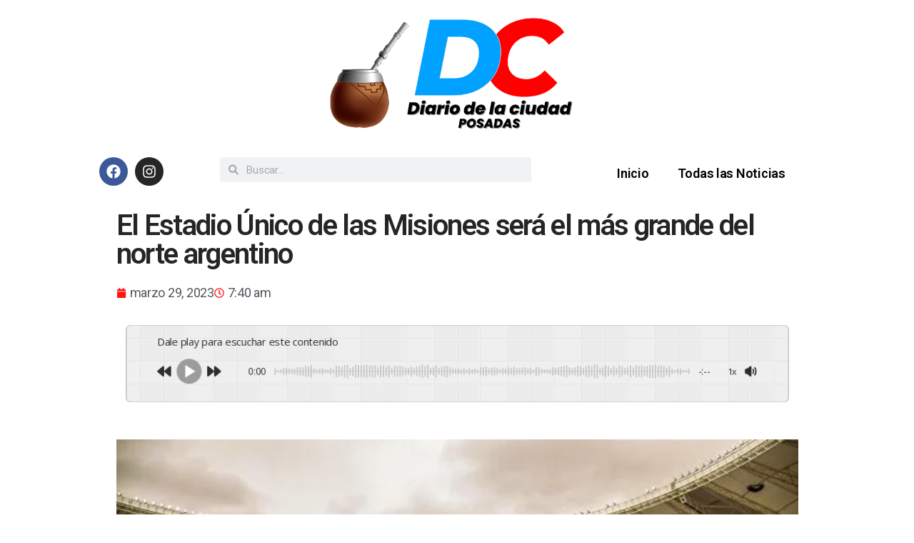

--- FILE ---
content_type: text/html; charset=UTF-8
request_url: https://diariodelaciudad.com.ar/el-estadio-unico-de-las-misiones-sera-el-mas-grande-del-norte-argentino/6296/uncategorized/
body_size: 25892
content:
<!DOCTYPE html>
<html lang="es" prefix="og: https://ogp.me/ns#">
<head>
	<meta charset="UTF-8">
	<meta name="viewport" content="width=device-width, initial-scale=1.0, viewport-fit=cover" />		
<!-- Open Graph Meta Tags generated by Blog2Social 872 - https://www.blog2social.com -->
<meta property="og:title" content="El Estadio Único de las Misiones será el más grande del norte argentino"/>
<meta property="og:description" content="El misionero es fan del fútbol, hay pasión por los equipos locales, del barrio o de la ciudad, así como de los grandes conjuntos de primera división. Esa pa"/>
<meta property="og:url" content="/el-estadio-unico-de-las-misiones-sera-el-mas-grande-del-norte-argentino/6296/uncategorized/"/>
<meta property="og:image" content="https://diariodelaciudad.com.ar/wp-content/uploads/2023/03/7Y6J4RDH6FFTTDCJ2P3TUKUP7Y-91.webp"/>
<meta property="og:image:width" content="649" />
<meta property="og:image:height" content="368" />
<meta property="og:type" content="article"/>
<meta property="og:article:published_time" content="2023-03-29 07:40:23"/>
<meta property="og:article:modified_time" content="2023-03-29 07:40:24"/>
<!-- Open Graph Meta Tags generated by Blog2Social 872 - https://www.blog2social.com -->

<!-- Twitter Card generated by Blog2Social 872 - https://www.blog2social.com -->
<meta name="twitter:card" content="summary">
<meta name="twitter:title" content="El Estadio Único de las Misiones será el más grande del norte argentino"/>
<meta name="twitter:description" content="El misionero es fan del fútbol, hay pasión por los equipos locales, del barrio o de la ciudad, así como de los grandes conjuntos de primera división. Esa pa"/>
<meta name="twitter:image" content="https://diariodelaciudad.com.ar/wp-content/uploads/2023/03/7Y6J4RDH6FFTTDCJ2P3TUKUP7Y-91.webp"/>
<!-- Twitter Card generated by Blog2Social 872 - https://www.blog2social.com -->
<meta name="author" content="Fernando Romero"/>

<!-- Optimización para motores de búsqueda de Rank Math -  https://rankmath.com/ -->
<title>El Estadio Único de las Misiones será el más grande del norte argentino | Diario de la Ciudad</title>
<meta name="description" content="El misionero es fan del fútbol, hay pasión por los equipos locales, del barrio o de la ciudad, así como de los grandes conjuntos de primera división. Esa"/>
<meta name="robots" content="follow, index, max-snippet:-1, max-video-preview:-1, max-image-preview:large"/>
<link rel="canonical" href="https://diariodelaciudad.com.ar/el-estadio-unico-de-las-misiones-sera-el-mas-grande-del-norte-argentino/6296/uncategorized/" />
<meta property="og:locale" content="es_ES" />
<meta property="og:type" content="article" />
<meta property="og:title" content="El Estadio Único de las Misiones será el más grande del norte argentino | Diario de la Ciudad" />
<meta property="og:description" content="El misionero es fan del fútbol, hay pasión por los equipos locales, del barrio o de la ciudad, así como de los grandes conjuntos de primera división. Esa" />
<meta property="og:url" content="https://diariodelaciudad.com.ar/el-estadio-unico-de-las-misiones-sera-el-mas-grande-del-norte-argentino/6296/uncategorized/" />
<meta property="og:site_name" content="Diario de la Ciudad" />
<meta property="article:section" content="Uncategorized" />
<meta property="og:updated_time" content="2023-03-29T07:40:24-03:00" />
<meta property="og:image" content="https://diariodelaciudad.com.ar/wp-content/uploads/2023/03/7Y6J4RDH6FFTTDCJ2P3TUKUP7Y-91.webp" />
<meta property="og:image:secure_url" content="https://diariodelaciudad.com.ar/wp-content/uploads/2023/03/7Y6J4RDH6FFTTDCJ2P3TUKUP7Y-91.webp" />
<meta property="og:image:width" content="649" />
<meta property="og:image:height" content="368" />
<meta property="og:image:alt" content="El Estadio Único de las Misiones será el más grande del norte argentino" />
<meta property="og:image:type" content="image/webp" />
<meta property="article:published_time" content="2023-03-29T07:40:23-03:00" />
<meta property="article:modified_time" content="2023-03-29T07:40:24-03:00" />
<meta name="twitter:card" content="summary_large_image" />
<meta name="twitter:title" content="El Estadio Único de las Misiones será el más grande del norte argentino | Diario de la Ciudad" />
<meta name="twitter:description" content="El misionero es fan del fútbol, hay pasión por los equipos locales, del barrio o de la ciudad, así como de los grandes conjuntos de primera división. Esa" />
<meta name="twitter:image" content="https://diariodelaciudad.com.ar/wp-content/uploads/2023/03/7Y6J4RDH6FFTTDCJ2P3TUKUP7Y-91.webp" />
<meta name="twitter:label1" content="Escrito por" />
<meta name="twitter:data1" content="Fernando Romero" />
<meta name="twitter:label2" content="Tiempo de lectura" />
<meta name="twitter:data2" content="4 minutos" />
<script type="application/ld+json" class="rank-math-schema">{"@context":"https://schema.org","@graph":[{"@type":"Organization","@id":"https://diariodelaciudad.com.ar/#organization","name":"diariodelaciudad.com.ar","url":"https://diariodelaciudad.com.ar","logo":{"@type":"ImageObject","@id":"https://diariodelaciudad.com.ar/#logo","url":"https://diariodelaciudad.com.ar/wp-content/uploads/2022/10/Diariodelaciudad.com_.ar-1.png","contentUrl":"https://diariodelaciudad.com.ar/wp-content/uploads/2022/10/Diariodelaciudad.com_.ar-1.png","caption":"diariodelaciudad.com.ar","inLanguage":"es","width":"1080","height":"1080"}},{"@type":"WebSite","@id":"https://diariodelaciudad.com.ar/#website","url":"https://diariodelaciudad.com.ar","name":"diariodelaciudad.com.ar","publisher":{"@id":"https://diariodelaciudad.com.ar/#organization"},"inLanguage":"es"},{"@type":"ImageObject","@id":"https://diariodelaciudad.com.ar/wp-content/uploads/2023/03/7Y6J4RDH6FFTTDCJ2P3TUKUP7Y-91.webp","url":"https://diariodelaciudad.com.ar/wp-content/uploads/2023/03/7Y6J4RDH6FFTTDCJ2P3TUKUP7Y-91.webp","width":"649","height":"368","inLanguage":"es"},{"@type":"WebPage","@id":"https://diariodelaciudad.com.ar/el-estadio-unico-de-las-misiones-sera-el-mas-grande-del-norte-argentino/6296/uncategorized/#webpage","url":"https://diariodelaciudad.com.ar/el-estadio-unico-de-las-misiones-sera-el-mas-grande-del-norte-argentino/6296/uncategorized/","name":"El Estadio \u00danico de las Misiones ser\u00e1 el m\u00e1s grande del norte argentino | Diario de la Ciudad","datePublished":"2023-03-29T07:40:23-03:00","dateModified":"2023-03-29T07:40:24-03:00","isPartOf":{"@id":"https://diariodelaciudad.com.ar/#website"},"primaryImageOfPage":{"@id":"https://diariodelaciudad.com.ar/wp-content/uploads/2023/03/7Y6J4RDH6FFTTDCJ2P3TUKUP7Y-91.webp"},"inLanguage":"es"},{"@type":"Person","@id":"https://diariodelaciudad.com.ar/author/workwetripmark-com-ar/","name":"Fernando Romero","url":"https://diariodelaciudad.com.ar/author/workwetripmark-com-ar/","image":{"@type":"ImageObject","@id":"https://secure.gravatar.com/avatar/2b0c10df143493029d0d8a6d5eca79b6aef04aca92a48f4ce027a9d8651a47c6?s=96&amp;d=mm&amp;r=g","url":"https://secure.gravatar.com/avatar/2b0c10df143493029d0d8a6d5eca79b6aef04aca92a48f4ce027a9d8651a47c6?s=96&amp;d=mm&amp;r=g","caption":"Fernando Romero","inLanguage":"es"},"sameAs":["https://diariodelaciudad.com.ar"],"worksFor":{"@id":"https://diariodelaciudad.com.ar/#organization"}},{"@type":"BlogPosting","headline":"El Estadio \u00danico de las Misiones ser\u00e1 el m\u00e1s grande del norte argentino | Diario de la Ciudad","datePublished":"2023-03-29T07:40:23-03:00","dateModified":"2023-03-29T07:40:24-03:00","articleSection":"Uncategorized","author":{"@id":"https://diariodelaciudad.com.ar/author/workwetripmark-com-ar/","name":"Fernando Romero"},"publisher":{"@id":"https://diariodelaciudad.com.ar/#organization"},"description":"El misionero es fan del f\u00fatbol, hay pasi\u00f3n por los equipos locales, del barrio o de la ciudad, as\u00ed como de los grandes conjuntos de primera divisi\u00f3n. Esa","name":"El Estadio \u00danico de las Misiones ser\u00e1 el m\u00e1s grande del norte argentino | Diario de la Ciudad","@id":"https://diariodelaciudad.com.ar/el-estadio-unico-de-las-misiones-sera-el-mas-grande-del-norte-argentino/6296/uncategorized/#richSnippet","isPartOf":{"@id":"https://diariodelaciudad.com.ar/el-estadio-unico-de-las-misiones-sera-el-mas-grande-del-norte-argentino/6296/uncategorized/#webpage"},"image":{"@id":"https://diariodelaciudad.com.ar/wp-content/uploads/2023/03/7Y6J4RDH6FFTTDCJ2P3TUKUP7Y-91.webp"},"inLanguage":"es","mainEntityOfPage":{"@id":"https://diariodelaciudad.com.ar/el-estadio-unico-de-las-misiones-sera-el-mas-grande-del-norte-argentino/6296/uncategorized/#webpage"}}]}</script>
<!-- /Plugin Rank Math WordPress SEO -->

<link rel='dns-prefetch' href='//www.googletagmanager.com' />
<link rel='dns-prefetch' href='//pagead2.googlesyndication.com' />
<link rel="alternate" type="application/rss+xml" title="Diario de la Ciudad &raquo; Feed" href="https://diariodelaciudad.com.ar/feed/" />
<link rel="alternate" type="application/rss+xml" title="Diario de la Ciudad &raquo; Feed de los comentarios" href="https://diariodelaciudad.com.ar/comments/feed/" />
<link rel="alternate" type="application/rss+xml" title="Diario de la Ciudad &raquo; Comentario El Estadio Único de las Misiones será el más grande del norte argentino del feed" href="https://diariodelaciudad.com.ar/el-estadio-unico-de-las-misiones-sera-el-mas-grande-del-norte-argentino/6296/uncategorized/feed/" />
<link rel="alternate" title="oEmbed (JSON)" type="application/json+oembed" href="https://diariodelaciudad.com.ar/wp-json/oembed/1.0/embed?url=https%3A%2F%2Fdiariodelaciudad.com.ar%2Fel-estadio-unico-de-las-misiones-sera-el-mas-grande-del-norte-argentino%2F6296%2Funcategorized%2F" />
<link rel="alternate" title="oEmbed (XML)" type="text/xml+oembed" href="https://diariodelaciudad.com.ar/wp-json/oembed/1.0/embed?url=https%3A%2F%2Fdiariodelaciudad.com.ar%2Fel-estadio-unico-de-las-misiones-sera-el-mas-grande-del-norte-argentino%2F6296%2Funcategorized%2F&#038;format=xml" />
<style id='wp-img-auto-sizes-contain-inline-css'>
img:is([sizes=auto i],[sizes^="auto," i]){contain-intrinsic-size:3000px 1500px}
/*# sourceURL=wp-img-auto-sizes-contain-inline-css */
</style>

<link rel='stylesheet' id='bdt-uikit-css' href='https://diariodelaciudad.com.ar/wp-content/plugins/bdthemes-element-pack/assets/css/bdt-uikit.css?ver=3.15.1' media='all' />
<link rel='stylesheet' id='ep-helper-css' href='https://diariodelaciudad.com.ar/wp-content/plugins/bdthemes-element-pack/assets/css/ep-helper.css?ver=6.11.3' media='all' />
<style id='wp-emoji-styles-inline-css'>

	img.wp-smiley, img.emoji {
		display: inline !important;
		border: none !important;
		box-shadow: none !important;
		height: 1em !important;
		width: 1em !important;
		margin: 0 0.07em !important;
		vertical-align: -0.1em !important;
		background: none !important;
		padding: 0 !important;
	}
/*# sourceURL=wp-emoji-styles-inline-css */
</style>
<link rel='stylesheet' id='wp-block-library-css' href='https://diariodelaciudad.com.ar/wp-includes/css/dist/block-library/style.min.css?ver=deb7fe92d4c6c25ac25dd2403526b013' media='all' />

<style id='classic-theme-styles-inline-css'>
/*! This file is auto-generated */
.wp-block-button__link{color:#fff;background-color:#32373c;border-radius:9999px;box-shadow:none;text-decoration:none;padding:calc(.667em + 2px) calc(1.333em + 2px);font-size:1.125em}.wp-block-file__button{background:#32373c;color:#fff;text-decoration:none}
/*# sourceURL=/wp-includes/css/classic-themes.min.css */
</style>
<link rel='stylesheet' id='nta-css-popup-css' href='https://diariodelaciudad.com.ar/wp-content/plugins/whatsapp-for-wordpress/assets/dist/css/style.css?ver=deb7fe92d4c6c25ac25dd2403526b013' media='all' />
<link rel='stylesheet' id='h5ap-public-css' href='https://diariodelaciudad.com.ar/wp-content/plugins/html5-audio-player/assets/css/style.css?ver=2.5.1' media='all' />
<link rel='stylesheet' id='twentytwenty-style-css' href='https://diariodelaciudad.com.ar/wp-content/themes/twentytwenty/style.css?ver=2.1' media='all' />
<style id='twentytwenty-style-inline-css'>
.color-accent,.color-accent-hover:hover,.color-accent-hover:focus,:root .has-accent-color,.has-drop-cap:not(:focus):first-letter,.wp-block-button.is-style-outline,a { color: #e22658; }blockquote,.border-color-accent,.border-color-accent-hover:hover,.border-color-accent-hover:focus { border-color: #e22658; }button,.button,.faux-button,.wp-block-button__link,.wp-block-file .wp-block-file__button,input[type="button"],input[type="reset"],input[type="submit"],.bg-accent,.bg-accent-hover:hover,.bg-accent-hover:focus,:root .has-accent-background-color,.comment-reply-link { background-color: #e22658; }.fill-children-accent,.fill-children-accent * { fill: #e22658; }:root .has-background-color,button,.button,.faux-button,.wp-block-button__link,.wp-block-file__button,input[type="button"],input[type="reset"],input[type="submit"],.wp-block-button,.comment-reply-link,.has-background.has-primary-background-color:not(.has-text-color),.has-background.has-primary-background-color *:not(.has-text-color),.has-background.has-accent-background-color:not(.has-text-color),.has-background.has-accent-background-color *:not(.has-text-color) { color: #ffffff; }:root .has-background-background-color { background-color: #ffffff; }body,.entry-title a,:root .has-primary-color { color: #000000; }:root .has-primary-background-color { background-color: #000000; }cite,figcaption,.wp-caption-text,.post-meta,.entry-content .wp-block-archives li,.entry-content .wp-block-categories li,.entry-content .wp-block-latest-posts li,.wp-block-latest-comments__comment-date,.wp-block-latest-posts__post-date,.wp-block-embed figcaption,.wp-block-image figcaption,.wp-block-pullquote cite,.comment-metadata,.comment-respond .comment-notes,.comment-respond .logged-in-as,.pagination .dots,.entry-content hr:not(.has-background),hr.styled-separator,:root .has-secondary-color { color: #6d6d6d; }:root .has-secondary-background-color { background-color: #6d6d6d; }pre,fieldset,input,textarea,table,table *,hr { border-color: #dbdbdb; }caption,code,code,kbd,samp,.wp-block-table.is-style-stripes tbody tr:nth-child(odd),:root .has-subtle-background-background-color { background-color: #dbdbdb; }.wp-block-table.is-style-stripes { border-bottom-color: #dbdbdb; }.wp-block-latest-posts.is-grid li { border-top-color: #dbdbdb; }:root .has-subtle-background-color { color: #dbdbdb; }body:not(.overlay-header) .primary-menu > li > a,body:not(.overlay-header) .primary-menu > li > .icon,.modal-menu a,.footer-menu a, .footer-widgets a,#site-footer .wp-block-button.is-style-outline,.wp-block-pullquote:before,.singular:not(.overlay-header) .entry-header a,.archive-header a,.header-footer-group .color-accent,.header-footer-group .color-accent-hover:hover { color: #cd2653; }.social-icons a,#site-footer button:not(.toggle),#site-footer .button,#site-footer .faux-button,#site-footer .wp-block-button__link,#site-footer .wp-block-file__button,#site-footer input[type="button"],#site-footer input[type="reset"],#site-footer input[type="submit"] { background-color: #cd2653; }.header-footer-group,body:not(.overlay-header) #site-header .toggle,.menu-modal .toggle { color: #000000; }body:not(.overlay-header) .primary-menu ul { background-color: #000000; }body:not(.overlay-header) .primary-menu > li > ul:after { border-bottom-color: #000000; }body:not(.overlay-header) .primary-menu ul ul:after { border-left-color: #000000; }.site-description,body:not(.overlay-header) .toggle-inner .toggle-text,.widget .post-date,.widget .rss-date,.widget_archive li,.widget_categories li,.widget cite,.widget_pages li,.widget_meta li,.widget_nav_menu li,.powered-by-wordpress,.to-the-top,.singular .entry-header .post-meta,.singular:not(.overlay-header) .entry-header .post-meta a { color: #6d6d6d; }.header-footer-group pre,.header-footer-group fieldset,.header-footer-group input,.header-footer-group textarea,.header-footer-group table,.header-footer-group table *,.footer-nav-widgets-wrapper,#site-footer,.menu-modal nav *,.footer-widgets-outer-wrapper,.footer-top { border-color: #dcd7ca; }.header-footer-group table caption,body:not(.overlay-header) .header-inner .toggle-wrapper::before { background-color: #dcd7ca; }
/*# sourceURL=twentytwenty-style-inline-css */
</style>
<link rel='stylesheet' id='twentytwenty-print-style-css' href='https://diariodelaciudad.com.ar/wp-content/themes/twentytwenty/print.css?ver=2.1' media='print' />
<link rel='stylesheet' id='elementor-frontend-css' href='https://diariodelaciudad.com.ar/wp-content/plugins/elementor/assets/css/frontend.min.css?ver=3.32.2' media='all' />
<link rel='stylesheet' id='widget-image-css' href='https://diariodelaciudad.com.ar/wp-content/plugins/elementor/assets/css/widget-image.min.css?ver=3.32.2' media='all' />
<link rel='stylesheet' id='widget-social-icons-css' href='https://diariodelaciudad.com.ar/wp-content/plugins/elementor/assets/css/widget-social-icons.min.css?ver=3.32.2' media='all' />
<link rel='stylesheet' id='e-apple-webkit-css' href='https://diariodelaciudad.com.ar/wp-content/plugins/elementor/assets/css/conditionals/apple-webkit.min.css?ver=3.32.2' media='all' />
<link rel='stylesheet' id='widget-search-form-css' href='https://diariodelaciudad.com.ar/wp-content/plugins/elementor-pro/assets/css/widget-search-form.min.css?ver=3.32.0' media='all' />
<link rel='stylesheet' id='widget-nav-menu-css' href='https://diariodelaciudad.com.ar/wp-content/plugins/elementor-pro/assets/css/widget-nav-menu.min.css?ver=3.32.0' media='all' />
<link rel='stylesheet' id='e-sticky-css' href='https://diariodelaciudad.com.ar/wp-content/plugins/elementor-pro/assets/css/modules/sticky.min.css?ver=3.32.0' media='all' />
<link rel='stylesheet' id='widget-heading-css' href='https://diariodelaciudad.com.ar/wp-content/plugins/elementor/assets/css/widget-heading.min.css?ver=3.32.2' media='all' />
<link rel='stylesheet' id='e-shapes-css' href='https://diariodelaciudad.com.ar/wp-content/plugins/elementor/assets/css/conditionals/shapes.min.css?ver=3.32.2' media='all' />
<link rel='stylesheet' id='widget-post-info-css' href='https://diariodelaciudad.com.ar/wp-content/plugins/elementor-pro/assets/css/widget-post-info.min.css?ver=3.32.0' media='all' />
<link rel='stylesheet' id='widget-icon-list-css' href='https://diariodelaciudad.com.ar/wp-content/plugins/elementor/assets/css/widget-icon-list.min.css?ver=3.32.2' media='all' />
<link rel='stylesheet' id='elementor-post-10-css' href='https://diariodelaciudad.com.ar/wp-content/uploads/elementor/css/post-10.css?ver=1768269742' media='all' />
<link rel='stylesheet' id='elementor-post-64-css' href='https://diariodelaciudad.com.ar/wp-content/uploads/elementor/css/post-64.css?ver=1768269743' media='all' />
<link rel='stylesheet' id='elementor-post-71-css' href='https://diariodelaciudad.com.ar/wp-content/uploads/elementor/css/post-71.css?ver=1768269743' media='all' />
<link rel='stylesheet' id='elementor-post-99-css' href='https://diariodelaciudad.com.ar/wp-content/uploads/elementor/css/post-99.css?ver=1768269743' media='all' />
<link rel='stylesheet' id='elementor-gf-roboto-css' href='https://fonts.googleapis.com/css?family=Roboto:100,100italic,200,200italic,300,300italic,400,400italic,500,500italic,600,600italic,700,700italic,800,800italic,900,900italic&#038;display=auto' media='all' />
<link rel='stylesheet' id='elementor-gf-robotoslab-css' href='https://fonts.googleapis.com/css?family=Roboto+Slab:100,100italic,200,200italic,300,300italic,400,400italic,500,500italic,600,600italic,700,700italic,800,800italic,900,900italic&#038;display=auto' media='all' />
<link rel='stylesheet' id='elementor-gf-poppins-css' href='https://fonts.googleapis.com/css?family=Poppins:100,100italic,200,200italic,300,300italic,400,400italic,500,500italic,600,600italic,700,700italic,800,800italic,900,900italic&#038;display=auto' media='all' />
<script src="https://diariodelaciudad.com.ar/wp-includes/js/jquery/jquery.min.js?ver=3.7.1" id="jquery-core-js"></script>
<script src="https://diariodelaciudad.com.ar/wp-includes/js/jquery/jquery-migrate.min.js?ver=3.4.1" id="jquery-migrate-js"></script>
<script src="https://diariodelaciudad.com.ar/wp-content/themes/twentytwenty/assets/js/index.js?ver=2.1" id="twentytwenty-js-js" async></script>

<!-- Fragmento de código de la etiqueta de Google (gtag.js) añadida por Site Kit -->
<!-- Fragmento de código de Google Analytics añadido por Site Kit -->
<script src="https://www.googletagmanager.com/gtag/js?id=G-TPBGDB60X6" id="google_gtagjs-js" async></script>
<script id="google_gtagjs-js-after">
window.dataLayer = window.dataLayer || [];function gtag(){dataLayer.push(arguments);}
gtag("set","linker",{"domains":["diariodelaciudad.com.ar"]});
gtag("js", new Date());
gtag("set", "developer_id.dZTNiMT", true);
gtag("config", "G-TPBGDB60X6");
//# sourceURL=google_gtagjs-js-after
</script>
<link rel="https://api.w.org/" href="https://diariodelaciudad.com.ar/wp-json/" /><link rel="alternate" title="JSON" type="application/json" href="https://diariodelaciudad.com.ar/wp-json/wp/v2/posts/6296" /><link rel="EditURI" type="application/rsd+xml" title="RSD" href="https://diariodelaciudad.com.ar/xmlrpc.php?rsd" />
<meta name="generator" content="Site Kit by Google 1.170.0" />        <style>
            .mejs-container:has(.plyr) {
                height: auto;
                background: transparent
            }

            .mejs-container:has(.plyr) .mejs-controls {
                display: none
            }

            .h5ap_all {
                --shadow-color: 197deg 32% 65%;
                border-radius: 6px;
                box-shadow: 0px 0px 9.6px hsl(var(--shadow-color)/.36), 0 1.7px 1.9px 0px hsl(var(--shadow-color)/.36), 0 4.3px 1.8px -1.7px hsl(var(--shadow-color)/.36), -0.1px 10.6px 11.9px -2.5px hsl(var(--shadow-color)/.36);
                margin: 16px auto;
            }

            .h5ap_single_button {
                height: 5050;
            }
        </style>
    		<style>
			span.h5ap_single_button {
				display: inline-flex;
				justify-content: center;
				align-items: center;
			}

			.h5ap_single_button span {
				line-height: 0;
			}

			span#h5ap_single_button span svg {
				cursor: pointer;
			}

			#skin_default .plyr__control,
			#skin_default .plyr__time {
				color: #4f5b5f			}

			#skin_default .plyr__control:hover {
				background: #1aafff;
				color: #f5f5f5			}

			#skin_default .plyr__controls {
				background: #f5f5f5			}

			#skin_default .plyr__controls__item input {
				color: #1aafff			}

			.plyr {
				--plyr-color-main: #4f5b5f			}

			/* Custom Css */
					</style>
	<script>document.documentElement.className = document.documentElement.className.replace( 'no-js', 'js' );</script>
	
<!-- Metaetiquetas de Google AdSense añadidas por Site Kit -->
<meta name="google-adsense-platform-account" content="ca-host-pub-2644536267352236">
<meta name="google-adsense-platform-domain" content="sitekit.withgoogle.com">
<!-- Acabar con las metaetiquetas de Google AdSense añadidas por Site Kit -->
<meta name="generator" content="Elementor 3.32.2; features: e_font_icon_svg, additional_custom_breakpoints; settings: css_print_method-external, google_font-enabled, font_display-auto">
			<style>
				.e-con.e-parent:nth-of-type(n+4):not(.e-lazyloaded):not(.e-no-lazyload),
				.e-con.e-parent:nth-of-type(n+4):not(.e-lazyloaded):not(.e-no-lazyload) * {
					background-image: none !important;
				}
				@media screen and (max-height: 1024px) {
					.e-con.e-parent:nth-of-type(n+3):not(.e-lazyloaded):not(.e-no-lazyload),
					.e-con.e-parent:nth-of-type(n+3):not(.e-lazyloaded):not(.e-no-lazyload) * {
						background-image: none !important;
					}
				}
				@media screen and (max-height: 640px) {
					.e-con.e-parent:nth-of-type(n+2):not(.e-lazyloaded):not(.e-no-lazyload),
					.e-con.e-parent:nth-of-type(n+2):not(.e-lazyloaded):not(.e-no-lazyload) * {
						background-image: none !important;
					}
				}
			</style>
			<style id="custom-background-css">
body.custom-background { background-color: #ffffff; }
</style>
	
<!-- Fragmento de código de Google Adsense añadido por Site Kit -->
<script async src="https://pagead2.googlesyndication.com/pagead/js/adsbygoogle.js?client=ca-pub-3166082414933608&amp;host=ca-host-pub-2644536267352236" crossorigin="anonymous"></script>

<!-- Final del fragmento de código de Google Adsense añadido por Site Kit -->
<style type="text/css">.heading{width:10sec;}</style><link rel="icon" href="https://diariodelaciudad.com.ar/wp-content/uploads/2022/10/cropped-Diariodelaciudad.com_.ar-1-32x32.png" sizes="32x32" />
<link rel="icon" href="https://diariodelaciudad.com.ar/wp-content/uploads/2022/10/cropped-Diariodelaciudad.com_.ar-1-192x192.png" sizes="192x192" />
<link rel="apple-touch-icon" href="https://diariodelaciudad.com.ar/wp-content/uploads/2022/10/cropped-Diariodelaciudad.com_.ar-1-180x180.png" />
<meta name="msapplication-TileImage" content="https://diariodelaciudad.com.ar/wp-content/uploads/2022/10/cropped-Diariodelaciudad.com_.ar-1-270x270.png" />
</head>
<body data-rsssl=1 class="wp-singular post-template-default single single-post postid-6296 single-format-standard custom-background wp-custom-logo wp-embed-responsive wp-theme-twentytwenty singular enable-search-modal has-post-thumbnail has-single-pagination showing-comments show-avatars footer-top-visible reduced-spacing elementor-default elementor-template-full-width elementor-kit-10 elementor-page-99">
<a class="skip-link screen-reader-text" href="#site-content">Saltar al contenido</a>		<header data-elementor-type="header" data-elementor-id="64" class="elementor elementor-64 elementor-location-header" data-elementor-post-type="elementor_library">
			<div class="elementor-element elementor-element-3525d99 e-flex e-con-boxed e-con e-parent" data-id="3525d99" data-element_type="container">
					<div class="e-con-inner">
		<div class="elementor-element elementor-element-37013f1 e-flex e-con-boxed e-con e-child" data-id="37013f1" data-element_type="container">
					<div class="e-con-inner">
				<div class="elementor-element elementor-element-b1b1286 elementor-widget elementor-widget-image" data-id="b1b1286" data-element_type="widget" data-widget_type="image.default">
				<div class="elementor-widget-container">
															<img width="750" height="300" src="https://diariodelaciudad.com.ar/wp-content/uploads/2022/10/Diario-de-la-ciudad-2.png" class="attachment-full size-full wp-image-5524" alt="" srcset="https://diariodelaciudad.com.ar/wp-content/uploads/2022/10/Diario-de-la-ciudad-2.png 750w, https://diariodelaciudad.com.ar/wp-content/uploads/2022/10/Diario-de-la-ciudad-2-300x120.png 300w" sizes="(max-width: 750px) 100vw, 750px" />															</div>
				</div>
					</div>
				</div>
					</div>
				</div>
		<div class="elementor-element elementor-element-748fb52 e-flex e-con-boxed e-con e-parent" data-id="748fb52" data-element_type="container" data-settings="{&quot;background_background&quot;:&quot;classic&quot;,&quot;sticky&quot;:&quot;top&quot;,&quot;sticky_on&quot;:[&quot;desktop&quot;,&quot;tablet&quot;,&quot;mobile&quot;],&quot;sticky_offset&quot;:0,&quot;sticky_effects_offset&quot;:0,&quot;sticky_anchor_link_offset&quot;:0}">
					<div class="e-con-inner">
		<div class="elementor-element elementor-element-c708098 e-con-full e-flex e-con e-child" data-id="c708098" data-element_type="container">
				<div class="elementor-element elementor-element-86c6986 elementor-shape-circle elementor-grid-0 e-grid-align-center elementor-widget elementor-widget-social-icons" data-id="86c6986" data-element_type="widget" data-widget_type="social-icons.default">
				<div class="elementor-widget-container">
							<div class="elementor-social-icons-wrapper elementor-grid" role="list">
							<span class="elementor-grid-item" role="listitem">
					<a class="elementor-icon elementor-social-icon elementor-social-icon-facebook elementor-repeater-item-44510f5" href="https://www.facebook.com/profile.php?id=100086931287217" target="_blank">
						<span class="elementor-screen-only">Facebook</span>
						<svg aria-hidden="true" class="e-font-icon-svg e-fab-facebook" viewBox="0 0 512 512" xmlns="http://www.w3.org/2000/svg"><path d="M504 256C504 119 393 8 256 8S8 119 8 256c0 123.78 90.69 226.38 209.25 245V327.69h-63V256h63v-54.64c0-62.15 37-96.48 93.67-96.48 27.14 0 55.52 4.84 55.52 4.84v61h-31.28c-30.8 0-40.41 19.12-40.41 38.73V256h68.78l-11 71.69h-57.78V501C413.31 482.38 504 379.78 504 256z"></path></svg>					</a>
				</span>
							<span class="elementor-grid-item" role="listitem">
					<a class="elementor-icon elementor-social-icon elementor-social-icon-instagram elementor-repeater-item-56780da" href="https://instagram.com/diariodelaciudad" target="_blank">
						<span class="elementor-screen-only">Instagram</span>
						<svg aria-hidden="true" class="e-font-icon-svg e-fab-instagram" viewBox="0 0 448 512" xmlns="http://www.w3.org/2000/svg"><path d="M224.1 141c-63.6 0-114.9 51.3-114.9 114.9s51.3 114.9 114.9 114.9S339 319.5 339 255.9 287.7 141 224.1 141zm0 189.6c-41.1 0-74.7-33.5-74.7-74.7s33.5-74.7 74.7-74.7 74.7 33.5 74.7 74.7-33.6 74.7-74.7 74.7zm146.4-194.3c0 14.9-12 26.8-26.8 26.8-14.9 0-26.8-12-26.8-26.8s12-26.8 26.8-26.8 26.8 12 26.8 26.8zm76.1 27.2c-1.7-35.9-9.9-67.7-36.2-93.9-26.2-26.2-58-34.4-93.9-36.2-37-2.1-147.9-2.1-184.9 0-35.8 1.7-67.6 9.9-93.9 36.1s-34.4 58-36.2 93.9c-2.1 37-2.1 147.9 0 184.9 1.7 35.9 9.9 67.7 36.2 93.9s58 34.4 93.9 36.2c37 2.1 147.9 2.1 184.9 0 35.9-1.7 67.7-9.9 93.9-36.2 26.2-26.2 34.4-58 36.2-93.9 2.1-37 2.1-147.8 0-184.8zM398.8 388c-7.8 19.6-22.9 34.7-42.6 42.6-29.5 11.7-99.5 9-132.1 9s-102.7 2.6-132.1-9c-19.6-7.8-34.7-22.9-42.6-42.6-11.7-29.5-9-99.5-9-132.1s-2.6-102.7 9-132.1c7.8-19.6 22.9-34.7 42.6-42.6 29.5-11.7 99.5-9 132.1-9s102.7-2.6 132.1 9c19.6 7.8 34.7 22.9 42.6 42.6 11.7 29.5 9 99.5 9 132.1s2.7 102.7-9 132.1z"></path></svg>					</a>
				</span>
					</div>
						</div>
				</div>
				</div>
		<div class="elementor-element elementor-element-522c3c6 e-con-full e-flex e-con e-child" data-id="522c3c6" data-element_type="container">
				<div class="elementor-element elementor-element-3e2e858 elementor-search-form--skin-minimal elementor-widget elementor-widget-search-form" data-id="3e2e858" data-element_type="widget" data-settings="{&quot;skin&quot;:&quot;minimal&quot;}" data-widget_type="search-form.default">
				<div class="elementor-widget-container">
							<search role="search">
			<form class="elementor-search-form" action="https://diariodelaciudad.com.ar" method="get">
												<div class="elementor-search-form__container">
					<label class="elementor-screen-only" for="elementor-search-form-3e2e858">Search</label>

											<div class="elementor-search-form__icon">
							<div class="e-font-icon-svg-container"><svg aria-hidden="true" class="e-font-icon-svg e-fas-search" viewBox="0 0 512 512" xmlns="http://www.w3.org/2000/svg"><path d="M505 442.7L405.3 343c-4.5-4.5-10.6-7-17-7H372c27.6-35.3 44-79.7 44-128C416 93.1 322.9 0 208 0S0 93.1 0 208s93.1 208 208 208c48.3 0 92.7-16.4 128-44v16.3c0 6.4 2.5 12.5 7 17l99.7 99.7c9.4 9.4 24.6 9.4 33.9 0l28.3-28.3c9.4-9.4 9.4-24.6.1-34zM208 336c-70.7 0-128-57.2-128-128 0-70.7 57.2-128 128-128 70.7 0 128 57.2 128 128 0 70.7-57.2 128-128 128z"></path></svg></div>							<span class="elementor-screen-only">Search</span>
						</div>
					
					<input id="elementor-search-form-3e2e858" placeholder="Buscar..." class="elementor-search-form__input" type="search" name="s" value="">
					
					
									</div>
			</form>
		</search>
						</div>
				</div>
				</div>
		<div class="elementor-element elementor-element-49e6b03 e-con-full e-flex e-con e-child" data-id="49e6b03" data-element_type="container">
				<div class="elementor-element elementor-element-566b10a elementor-nav-menu__align-center elementor-nav-menu__text-align-center elementor-nav-menu--dropdown-tablet elementor-nav-menu--toggle elementor-nav-menu--burger elementor-widget elementor-widget-nav-menu" data-id="566b10a" data-element_type="widget" data-settings="{&quot;layout&quot;:&quot;horizontal&quot;,&quot;submenu_icon&quot;:{&quot;value&quot;:&quot;&lt;svg aria-hidden=\&quot;true\&quot; class=\&quot;e-font-icon-svg e-fas-caret-down\&quot; viewBox=\&quot;0 0 320 512\&quot; xmlns=\&quot;http:\/\/www.w3.org\/2000\/svg\&quot;&gt;&lt;path d=\&quot;M31.3 192h257.3c17.8 0 26.7 21.5 14.1 34.1L174.1 354.8c-7.8 7.8-20.5 7.8-28.3 0L17.2 226.1C4.6 213.5 13.5 192 31.3 192z\&quot;&gt;&lt;\/path&gt;&lt;\/svg&gt;&quot;,&quot;library&quot;:&quot;fa-solid&quot;},&quot;toggle&quot;:&quot;burger&quot;}" data-widget_type="nav-menu.default">
				<div class="elementor-widget-container">
								<nav aria-label="Menu" class="elementor-nav-menu--main elementor-nav-menu__container elementor-nav-menu--layout-horizontal e--pointer-underline e--animation-none">
				<ul id="menu-1-566b10a" class="elementor-nav-menu"><li class="menu-item menu-item-type-post_type menu-item-object-page menu-item-home menu-item-63"><a href="https://diariodelaciudad.com.ar/" class="elementor-item">Inicio</a></li>
<li class="menu-item menu-item-type-post_type menu-item-object-page menu-item-62"><a href="https://diariodelaciudad.com.ar/noticias/" class="elementor-item">Todas las Noticias</a></li>
</ul>			</nav>
					<div class="elementor-menu-toggle" role="button" tabindex="0" aria-label="Menu Toggle" aria-expanded="false">
			<svg aria-hidden="true" role="presentation" class="elementor-menu-toggle__icon--open e-font-icon-svg e-eicon-menu-bar" viewBox="0 0 1000 1000" xmlns="http://www.w3.org/2000/svg"><path d="M104 333H896C929 333 958 304 958 271S929 208 896 208H104C71 208 42 237 42 271S71 333 104 333ZM104 583H896C929 583 958 554 958 521S929 458 896 458H104C71 458 42 487 42 521S71 583 104 583ZM104 833H896C929 833 958 804 958 771S929 708 896 708H104C71 708 42 737 42 771S71 833 104 833Z"></path></svg><svg aria-hidden="true" role="presentation" class="elementor-menu-toggle__icon--close e-font-icon-svg e-eicon-close" viewBox="0 0 1000 1000" xmlns="http://www.w3.org/2000/svg"><path d="M742 167L500 408 258 167C246 154 233 150 217 150 196 150 179 158 167 167 154 179 150 196 150 212 150 229 154 242 171 254L408 500 167 742C138 771 138 800 167 829 196 858 225 858 254 829L496 587 738 829C750 842 767 846 783 846 800 846 817 842 829 829 842 817 846 804 846 783 846 767 842 750 829 737L588 500 833 258C863 229 863 200 833 171 804 137 775 137 742 167Z"></path></svg>		</div>
					<nav class="elementor-nav-menu--dropdown elementor-nav-menu__container" aria-hidden="true">
				<ul id="menu-2-566b10a" class="elementor-nav-menu"><li class="menu-item menu-item-type-post_type menu-item-object-page menu-item-home menu-item-63"><a href="https://diariodelaciudad.com.ar/" class="elementor-item" tabindex="-1">Inicio</a></li>
<li class="menu-item menu-item-type-post_type menu-item-object-page menu-item-62"><a href="https://diariodelaciudad.com.ar/noticias/" class="elementor-item" tabindex="-1">Todas las Noticias</a></li>
</ul>			</nav>
						</div>
				</div>
				</div>
					</div>
				</div>
				</header>
				<div data-elementor-type="single-post" data-elementor-id="99" class="elementor elementor-99 elementor-location-single post-6296 post type-post status-publish format-standard has-post-thumbnail hentry category-uncategorized" data-elementor-post-type="elementor_library">
					<section class="elementor-section elementor-top-section elementor-element elementor-element-df30957 elementor-section-boxed elementor-section-height-default elementor-section-height-default" data-id="df30957" data-element_type="section">
						<div class="elementor-container elementor-column-gap-default">
					<div class="elementor-column elementor-col-100 elementor-top-column elementor-element elementor-element-9b64a38" data-id="9b64a38" data-element_type="column">
			<div class="elementor-widget-wrap elementor-element-populated">
						<div class="elementor-element elementor-element-89765a9 elementor-widget elementor-widget-theme-post-title elementor-page-title elementor-widget-heading" data-id="89765a9" data-element_type="widget" data-widget_type="theme-post-title.default">
				<div class="elementor-widget-container">
					<h1 class="elementor-heading-title elementor-size-default">El Estadio Único de las Misiones será el más grande del norte argentino</h1>				</div>
				</div>
				<div class="elementor-element elementor-element-33c1ce0 elementor-widget elementor-widget-post-info" data-id="33c1ce0" data-element_type="widget" data-widget_type="post-info.default">
				<div class="elementor-widget-container">
							<ul class="elementor-inline-items elementor-icon-list-items elementor-post-info">
								<li class="elementor-icon-list-item elementor-repeater-item-28f066b elementor-inline-item" itemprop="datePublished">
						<a href="https://diariodelaciudad.com.ar/date/2023/03/29/">
											<span class="elementor-icon-list-icon">
								<svg aria-hidden="true" class="e-font-icon-svg e-fas-calendar" viewBox="0 0 448 512" xmlns="http://www.w3.org/2000/svg"><path d="M12 192h424c6.6 0 12 5.4 12 12v260c0 26.5-21.5 48-48 48H48c-26.5 0-48-21.5-48-48V204c0-6.6 5.4-12 12-12zm436-44v-36c0-26.5-21.5-48-48-48h-48V12c0-6.6-5.4-12-12-12h-40c-6.6 0-12 5.4-12 12v52H160V12c0-6.6-5.4-12-12-12h-40c-6.6 0-12 5.4-12 12v52H48C21.5 64 0 85.5 0 112v36c0 6.6 5.4 12 12 12h424c6.6 0 12-5.4 12-12z"></path></svg>							</span>
									<span class="elementor-icon-list-text elementor-post-info__item elementor-post-info__item--type-date">
										<time>marzo 29, 2023</time>					</span>
									</a>
				</li>
				<li class="elementor-icon-list-item elementor-repeater-item-76c36c3 elementor-inline-item">
										<span class="elementor-icon-list-icon">
								<svg aria-hidden="true" class="e-font-icon-svg e-far-clock" viewBox="0 0 512 512" xmlns="http://www.w3.org/2000/svg"><path d="M256 8C119 8 8 119 8 256s111 248 248 248 248-111 248-248S393 8 256 8zm0 448c-110.5 0-200-89.5-200-200S145.5 56 256 56s200 89.5 200 200-89.5 200-200 200zm61.8-104.4l-84.9-61.7c-3.1-2.3-4.9-5.9-4.9-9.7V116c0-6.6 5.4-12 12-12h32c6.6 0 12 5.4 12 12v141.7l66.8 48.6c5.4 3.9 6.5 11.4 2.6 16.8L334.6 349c-3.9 5.3-11.4 6.5-16.8 2.6z"></path></svg>							</span>
									<span class="elementor-icon-list-text elementor-post-info__item elementor-post-info__item--type-time">
										<time>7:40 am</time>					</span>
								</li>
				</ul>
						</div>
				</div>
				<div class="elementor-element elementor-element-c3d92a2 elementor-widget elementor-widget-theme-post-content" data-id="c3d92a2" data-element_type="widget" data-widget_type="theme-post-content.default">
				<div class="elementor-widget-container">
					
<figure class="wp-block-gallery has-nested-images columns-default is-cropped wp-block-gallery-2 is-layout-flex wp-block-gallery-is-layout-flex">
<figure class="wp-block-image size-large"><img fetchpriority="high" fetchpriority="high" decoding="async" width="649" height="368" data-id="6297" src="https://diariodelaciudad.com.ar/wp-content/uploads/2023/03/7Y6J4RDH6FFTTDCJ2P3TUKUP7Y-91.webp" alt="7Y6J4RDH6FFTTDCJ2P3TUKUP7Y 91" class="wp-image-6297" title="El Estadio Único de las Misiones será el más grande del norte argentino 1" srcset="https://diariodelaciudad.com.ar/wp-content/uploads/2023/03/7Y6J4RDH6FFTTDCJ2P3TUKUP7Y-91.webp 649w, https://diariodelaciudad.com.ar/wp-content/uploads/2023/03/7Y6J4RDH6FFTTDCJ2P3TUKUP7Y-91-300x170.webp 300w" sizes="(max-width: 649px) 100vw, 649px" /></figure>
</figure>



<p>El misionero es fan del fútbol, hay pasión por los equipos locales, del barrio o de la ciudad, así como de los grandes conjuntos de primera división. Esa pasión está cada vez más cerca de verse cristalizada en un gran estadio que posicionará a la provincia como una plaza fuerte dentro del esquema del deporte nacional.</p>



<p>El gobernador <strong>Oscar Herrera Ahuad</strong> volvió a enfatizar en la posibilidad de que <strong>Posadas</strong>, cuente con un escenario deportivo de primer nivel. De hecho en las últimas horas mantuvo reuniones con el arquitecto <strong>Enrique Lombardi</strong>, quien fue el encargado de diseñar el “<strong>Madre de Ciudades</strong>”, de Santiago del Estero, además de colaborar con el Estadio de <strong>Estudiantes de La Plata</strong> y el de <strong>Independiente de Avellaneda.</strong> </p>



<p>Si bien proyectos anteriores indicaban que un posible destino dentro de la capital provincial sería en cercanías al acceso oeste, finalmente se inclinarán<strong>&nbsp;por el sector sur, en zonas aledañas a las playas</strong>. También indicaron de manera extraoficial que se requerirá de 50 hectáreas.</p>



<p><strong>El Estadio Único de las Misiones</strong>&nbsp;<strong>será el escenario deportivo de mayor capacidad del norte argentino</strong>, inclusive comparándolo con varios escenarios al sur de Brasil y al este de Paraguay. Contará con la capacidad de albergar a&nbsp;<strong>40 mil personas sentadas</strong>. Este es un dato de vital importancia ya que se adaptan a las normas que requiere la FIFA para eventos internacionales pensando en una posible Copa del Mundo.</p>



<p>Cabe aclarar que&nbsp;<strong>Argentina</strong>, junto a&nbsp;<strong>Uruguay, Chile y Paraguay</strong>, son candidatas para ser sede del Mundial de Fútbol 2030, cumpliéndose el centenario del primer evento de estas características.</p>



<h3 class="wp-block-heading"><strong>Un gran escenario, en un lugar clave</strong></h3>



<p>Este estadio, que se situará en el sur de la capital provincial, se encuentra en una ubicación de relevancia dentro de la región. El resto de las localidades de Misiones tendrán acceso pero también será destino de muchos turistas de otras provincias y otros países como&nbsp;<strong>Paraguay y Brasil.</strong></p>



<p>Pensando en eventos de preponderancia dentro del esquema del fútbol y comparándolos con otros escenarios del norte argentino, el Estadio Único de Las Misiones sacará una luz de ventaja sobre el resto por ser uno de los pocos que responderá desde la capacidad, con las normas FIFA.</p>



<h3 class="wp-block-heading"><strong>¿Con qué otros estadios cuenta el norte?</strong></h3>



<p><strong>Chaco:&nbsp;</strong>En Resistencia se ubica el estadio Centenario que pertenece al club Sarmiento. Escenario importante dentro de la región, albergó encuentros de Copa Argentina y superclásicos de verano, además de distintos cotejos de categorías regionales y federales. Su capacidad es de 25 mil espectadores entre populares y plateas.</p>



<p><strong>Formosa</strong>: en su capital se halla construido el Estadio Antonio Romero, el más importante de su provincia. Esta plaza fue sede de encuentros de Copa Argentina y partidos de categorías federales. La capacidad es de 23 mil espectadores entre populares y plateas. </p>



<p><strong>Salta</strong>: el Estadio Padre Martearena es su escenario más importante. Fue una de las sedes del Mundial Sub 20 que se disputó en el 2001. También se jugaron encuentros de Copa Argentina, Superclásicos y Copa Sudamericana. Más allá de su rica historia, su capacidad es de poco más de 20 mil espectadores.</p>



<p><strong>Jujuy</strong>: su escenario más importante es el que pertenece a Gimnasia y Esgrima, el denominado 23 de agosto. Además de acompañar al lobo jujeño en Primera División y Primera Nacional, fue sede de encuentros internacionales, Copa Argentina y Copa América 2011. Su capacidad es de 25 mil espectadores, 15 mil menos que lo que será el Estadio Único de Las Misiones.</p>



<p><strong>Tucumán</strong>: existen dos escenarios similares y de importancia, casi a la par de sus dos equipos representativos, Atlético y San Martín. Sus estadios fueron sede de grandes cotejos de primera división y de eventos internacionales, aunque ninguno de los dos, supera los 34 mil espectadores.</p>



<p><strong>Catamarca</strong>: si bien no tiene equipos representativos dentro del radar nacional, cuenta con su escenario que supo ser sede de encuentros de Copa Argentina. Su capacidad es de 25 mil espectadores, entre populares y plateas.</p>



<p><strong>La Rioja</strong>: La sede conocida popularmente como “Estadio de Vargas”, fue reinagurada en 2019, luego de una amplia remodelación. Sede de algunos encuentros de Copa Argentina, este escenario cuenta con la capacidad para 23 mil espectadores.</p>



<p><strong>Corrientes</strong>: hoy por hoy el Estadio de Boca Unidos es el de mayor capacidad, superando inclusive al histórico estadio de Huracán. Puede albergar hasta 19 mil personas.</p>



<p><strong>Encarnación:</strong>&nbsp;la ciudad paraguaya que limita con Posadas, tiene un importante escenario recientemente construido, aunque en capacidad aún se encuentra lejos de lo que se proyecta para Misiones. Actualmente tiene capacidad para 19 mil espectadores y tiene una posibilidad de ampliación a un futuro cercano para cerca de 30 mil.</p>



<p>De esta manera y con cada uno de las sedes expuestas, el&nbsp;<strong>Estadio Único de Las Misiones&nbsp;</strong>será el más amplio para grandes cotejos de distintas esferas:&nbsp;<strong>liga local, amistosos de primera, Copa Argentina, Copa América y Copa Mundial de la FIFA</strong>.</p>
<div class="gsp_post_data" data-post_type="post" data-cat="uncategorized" data-modified="120" data-title="El Estadio Único de las Misiones será el más grande del norte argentino" data-home="https://diariodelaciudad.com.ar"></div>				</div>
				</div>
					</div>
		</div>
					</div>
		</section>
				<section class="elementor-section elementor-top-section elementor-element elementor-element-63d02ea elementor-section-full_width elementor-section-height-default elementor-section-height-default" data-id="63d02ea" data-element_type="section">
						<div class="elementor-container elementor-column-gap-default">
					<div class="elementor-column elementor-col-100 elementor-top-column elementor-element elementor-element-664caa8" data-id="664caa8" data-element_type="column">
			<div class="elementor-widget-wrap elementor-element-populated">
						<div class="elementor-element elementor-element-5480db4 elementor-widget elementor-widget-post-comments" data-id="5480db4" data-element_type="widget" data-widget_type="post-comments.theme_comments">
				<div class="elementor-widget-container">
						<div id="respond" class="comment-respond">
		<h2 id="reply-title" class="comment-reply-title">Deja una respuesta <small><a rel="nofollow" id="cancel-comment-reply-link" href="/el-estadio-unico-de-las-misiones-sera-el-mas-grande-del-norte-argentino/6296/uncategorized/#respond" style="display:none;">Cancelar la respuesta</a></small></h2><form action="https://diariodelaciudad.com.ar/wp-comments-post.php" method="post" id="commentform" class="section-inner thin max-percentage"><p class="comment-notes"><span id="email-notes">Tu dirección de correo electrónico no será publicada.</span> <span class="required-field-message">Los campos obligatorios están marcados con <span class="required">*</span></span></p><p class="comment-form-comment"><label for="comment">Comentario <span class="required">*</span></label> <textarea id="comment" name="comment" cols="45" rows="8" maxlength="65525" required></textarea></p><p class="comment-form-author"><label for="author">Nombre <span class="required">*</span></label> <input id="author" name="author" type="text" value="" size="30" maxlength="245" autocomplete="name" required /></p>
<p class="comment-form-email"><label for="email">Correo electrónico <span class="required">*</span></label> <input id="email" name="email" type="email" value="" size="30" maxlength="100" aria-describedby="email-notes" autocomplete="email" required /></p>
<p class="comment-form-url"><label for="url">Web</label> <input id="url" name="url" type="url" value="" size="30" maxlength="200" autocomplete="url" /></p>
<p class="comment-form-cookies-consent"><input id="wp-comment-cookies-consent" name="wp-comment-cookies-consent" type="checkbox" value="yes" /> <label for="wp-comment-cookies-consent">Guarda mi nombre, correo electrónico y web en este navegador para la próxima vez que comente.</label></p>
<p class="form-submit"><input name="submit" type="submit" id="submit" class="submit" value="Publicar el comentario" /> <input type='hidden' name='comment_post_ID' value='6296' id='comment_post_ID' />
<input type='hidden' name='comment_parent' id='comment_parent' value='0' />
</p></form>	</div><!-- #respond -->
					</div>
				</div>
					</div>
		</div>
					</div>
		</section>
				</div>
				<footer data-elementor-type="footer" data-elementor-id="71" class="elementor elementor-71 elementor-location-footer" data-elementor-post-type="elementor_library">
					<section class="elementor-section elementor-top-section elementor-element elementor-element-ca2ed56 elementor-section-full_width elementor-section-height-default elementor-section-height-default" data-id="ca2ed56" data-element_type="section" data-settings="{&quot;background_background&quot;:&quot;classic&quot;,&quot;shape_divider_top&quot;:&quot;split&quot;}">
					<div class="elementor-shape elementor-shape-top" aria-hidden="true" data-negative="false">
			<svg xmlns="http://www.w3.org/2000/svg" viewBox="0 0 1000 20" preserveAspectRatio="none">
	<path class="elementor-shape-fill" d="M0,0v3c0,0,393.8,0,483.4,0c9.2,0,16.6,7.4,16.6,16.6c0-9.1,7.4-16.6,16.6-16.6C606.2,3,1000,3,1000,3V0H0z"/>
</svg>		</div>
					<div class="elementor-container elementor-column-gap-default">
					<div class="elementor-column elementor-col-25 elementor-top-column elementor-element elementor-element-de6ad79" data-id="de6ad79" data-element_type="column">
			<div class="elementor-widget-wrap elementor-element-populated">
						<div class="elementor-element elementor-element-e94af09 elementor-widget elementor-widget-image" data-id="e94af09" data-element_type="widget" data-widget_type="image.default">
				<div class="elementor-widget-container">
															<img width="1080" height="1080" src="https://diariodelaciudad.com.ar/wp-content/uploads/2022/10/Diariodelaciudad.com_.ar-1.png" class="attachment-full size-full wp-image-74" alt="últimas noticias" srcset="https://diariodelaciudad.com.ar/wp-content/uploads/2022/10/Diariodelaciudad.com_.ar-1.png 1080w, https://diariodelaciudad.com.ar/wp-content/uploads/2022/10/Diariodelaciudad.com_.ar-1-300x300.png 300w, https://diariodelaciudad.com.ar/wp-content/uploads/2022/10/Diariodelaciudad.com_.ar-1-1024x1024.png 1024w, https://diariodelaciudad.com.ar/wp-content/uploads/2022/10/Diariodelaciudad.com_.ar-1-150x150.png 150w, https://diariodelaciudad.com.ar/wp-content/uploads/2022/10/Diariodelaciudad.com_.ar-1-768x768.png 768w" sizes="(max-width: 1080px) 100vw, 1080px" />															</div>
				</div>
					</div>
		</div>
				<div class="elementor-column elementor-col-25 elementor-top-column elementor-element elementor-element-de34dfb" data-id="de34dfb" data-element_type="column">
			<div class="elementor-widget-wrap elementor-element-populated">
						<div class="elementor-element elementor-element-4b5feb1 elementor-widget elementor-widget-heading" data-id="4b5feb1" data-element_type="widget" data-widget_type="heading.default">
				<div class="elementor-widget-container">
					<h5 class="elementor-heading-title elementor-size-default">Secciones</h5>				</div>
				</div>
				<div class="elementor-element elementor-element-2703ec8 elementor-widget elementor-widget-text-editor" data-id="2703ec8" data-element_type="widget" data-widget_type="text-editor.default">
				<div class="elementor-widget-container">
									<a href="#">Policiales</a>
<br/>
<br/>
<a href="#">Provinciales</a>
<br/><br/>
<a href="#">Internacionales</a>
<br/><br/>
<a href="#">Salud</a>
<br/><br/>
<a href="#">Deporte</a>								</div>
				</div>
					</div>
		</div>
				<div class="elementor-column elementor-col-25 elementor-top-column elementor-element elementor-element-e9a81a4" data-id="e9a81a4" data-element_type="column">
			<div class="elementor-widget-wrap elementor-element-populated">
						<div class="elementor-element elementor-element-e09d2ed elementor-widget elementor-widget-heading" data-id="e09d2ed" data-element_type="widget" data-widget_type="heading.default">
				<div class="elementor-widget-container">
					<h5 class="elementor-heading-title elementor-size-default">Redes Sociales</h5>				</div>
				</div>
				<div class="elementor-element elementor-element-b666043 elementor-widget elementor-widget-text-editor" data-id="b666043" data-element_type="widget" data-widget_type="text-editor.default">
				<div class="elementor-widget-container">
									<p><a href="https://www.facebook.com/profile.php?id=100086931287217">Facebook</a></p><p><a href="https://instagram.com/diariodelaciudad">Instagram</a></p><p><a href="https://api.whatsapp.com/send?phone=543764565115">WhatsApp</a></p>								</div>
				</div>
					</div>
		</div>
				<div class="elementor-column elementor-col-25 elementor-top-column elementor-element elementor-element-fa4516f" data-id="fa4516f" data-element_type="column">
			<div class="elementor-widget-wrap elementor-element-populated">
						<div class="elementor-element elementor-element-afea8f1 elementor-widget elementor-widget-heading" data-id="afea8f1" data-element_type="widget" data-widget_type="heading.default">
				<div class="elementor-widget-container">
					<h5 class="elementor-heading-title elementor-size-default">Páginas</h5>				</div>
				</div>
				<div class="elementor-element elementor-element-fbca8e0 elementor-widget elementor-widget-text-editor" data-id="fbca8e0" data-element_type="widget" data-widget_type="text-editor.default">
				<div class="elementor-widget-container">
									<p><a href="https://diariodelaciudad.com.ar/">Inicio</a></p><p><a href="https://diariodelaciudad.com.ar/noticias">Todas las Noticias</a></p>								</div>
				</div>
					</div>
		</div>
					</div>
		</section>
				</footer>
		
<script type="speculationrules">
{"prefetch":[{"source":"document","where":{"and":[{"href_matches":"/*"},{"not":{"href_matches":["/wp-*.php","/wp-admin/*","/wp-content/uploads/*","/wp-content/*","/wp-content/plugins/*","/wp-content/themes/twentytwenty/*","/*\\?(.+)"]}},{"not":{"selector_matches":"a[rel~=\"nofollow\"]"}},{"not":{"selector_matches":".no-prefetch, .no-prefetch a"}}]},"eagerness":"conservative"}]}
</script>
        <script>
            function isOldIOSDevice() {
                const userAgent = navigator.userAgent || navigator.vendor || window.opera;

                // Check if it's an iOS device
                const isIOS = /iPad|iPhone|iPod/.test(userAgent) && !window.MSStream;

                if (!isIOS) return false;

                // Extract iOS version from userAgent
                const match = userAgent.match(/OS (\d+)_/);
                if (match && match.length > 1) {
                    const majorVersion = parseInt(match[1], 10);

                    // Example: Consider iOS 12 and below as old
                    return majorVersion <= 12;
                }

                // If version not found, assume not old
                return false;
            }
            if (isOldIOSDevice()) {
                document.addEventListener('DOMContentLoaded', function() {
                    setTimeout(() => {
                        document.querySelectorAll('audio:not(.plyr audio)').forEach(function(audio, index) {
                            audio.setAttribute('controls', '')
                        });
                    }, 3000);
                });
            }
            // ios old devices
        </script>
		<svg width="0" height="0" class="h5ap_svg_hidden" style="display: none;">
			<symbol xmlns="http://www.w3.org/2000/svg" viewBox="0 0 511.997 511.997" id="exchange">
				<path d="M467.938 87.164L387.063 5.652c-7.438-7.495-19.531-7.54-27.02-.108s-7.54 19.525-.108 27.014l67.471 68.006-67.42 67.42c-7.464 7.457-7.464 19.557 0 27.014 3.732 3.732 8.616 5.598 13.507 5.598s9.781-1.866 13.513-5.591l80.876-80.876c7.443-7.44 7.463-19.495.056-26.965z"></path>
				<path d="M455.005 81.509H56.995c-10.552 0-19.104 8.552-19.104 19.104v147.741c0 10.552 8.552 19.104 19.104 19.104s19.104-8.552 19.104-19.104V119.718h378.905c10.552 0 19.104-8.552 19.104-19.104.001-10.552-8.551-19.105-19.103-19.105zM83.964 411.431l67.42-67.413c7.457-7.457 7.464-19.55 0-27.014-7.463-7.464-19.563-7.464-27.02 0l-80.876 80.869c-7.444 7.438-7.47 19.493-.057 26.963l80.876 81.512a19.064 19.064 0 0013.564 5.649c4.865 0 9.731-1.847 13.456-5.54 7.489-7.432 7.54-19.525.108-27.02l-67.471-68.006z"></path>
				<path d="M454.368 238.166c-10.552 0-19.104 8.552-19.104 19.104v135.005H56.995c-10.552 0-19.104 8.552-19.104 19.104s8.552 19.104 19.104 19.104h397.38c10.552 0 19.104-8.552 19.098-19.104V257.271c-.001-10.552-8.553-19.105-19.105-19.105z"></path>
			</symbol>
		</svg>
		<svg width="0" height="0" class="h5ap_svg_hidden" style="display: none;">
			<symbol xmlns="http://www.w3.org/2000/svg" viewBox="0 0 477.88 477.88" id="shuffle">
				<path d="M472.897 124.269a.892.892 0 01-.03-.031l-.017.017-68.267-68.267c-6.78-6.548-17.584-6.36-24.132.42-6.388 6.614-6.388 17.099 0 23.713l39.151 39.151h-95.334c-65.948.075-119.391 53.518-119.467 119.467-.056 47.105-38.228 85.277-85.333 85.333h-102.4C7.641 324.072 0 331.713 0 341.139s7.641 17.067 17.067 17.067h102.4c65.948-.075 119.391-53.518 119.467-119.467.056-47.105 38.228-85.277 85.333-85.333h95.334l-39.134 39.134c-6.78 6.548-6.968 17.353-.419 24.132 6.548 6.78 17.353 6.968 24.132.419.142-.137.282-.277.419-.419l68.267-68.267c6.674-6.657 6.687-17.463.031-24.136z"></path>
				<path d="M472.897 329.069l-.03-.03-.017.017-68.267-68.267c-6.78-6.548-17.584-6.36-24.132.42-6.388 6.614-6.388 17.099 0 23.712l39.151 39.151h-95.334a85.209 85.209 0 01-56.9-21.726c-7.081-6.222-17.864-5.525-24.086 1.555-6.14 6.988-5.553 17.605 1.319 23.874a119.28 119.28 0 0079.667 30.43h95.334l-39.134 39.134c-6.78 6.548-6.968 17.352-.42 24.132 6.548 6.78 17.352 6.968 24.132.42.142-.138.282-.277.42-.42l68.267-68.267c6.673-6.656 6.686-17.462.03-24.135zM199.134 149.702a119.28 119.28 0 00-79.667-30.43h-102.4C7.641 119.272 0 126.913 0 136.339s7.641 17.067 17.067 17.067h102.4a85.209 85.209 0 0156.9 21.726c7.081 6.222 17.864 5.525 24.086-1.555 6.14-6.989 5.553-17.606-1.319-23.875z"></path>
			</symbol>
		</svg>
		<script>
			const single_player = document.querySelectorAll(".h5ap_single_button");
			single_player.forEach(item => {
				const audio = item.querySelector("audio");
				audio.volume = 0.6;
				item.querySelector('.play').addEventListener("click", function() {
					single_player.forEach(player => {
						player.querySelector("audio")?.pause();
					})
					setTimeout(() => {
						audio.currentTime = 0;
						audio.play();
					}, 0);

				});

				item.querySelector('.pause').style.display = 'none';
				item.querySelector('.pause').addEventListener("click", function() {
					audio.pause();
				});

				audio.addEventListener("ended", () => {
					item.querySelector(".play").style.display = 'inline-block';
					item.querySelector(".pause").style.display = 'none';
				});

				audio.addEventListener("pause", () => {
					item.querySelector(".play").style.display = 'inline-block';
					item.querySelector(".pause").style.display = 'none';
				});
				audio.addEventListener("play", () => {
					item.querySelector(".play").style.display = 'none';
					item.querySelector(".pause").style.display = 'inline-block';
				});

			})
		</script>
				<script>
				const lazyloadRunObserver = () => {
					const lazyloadBackgrounds = document.querySelectorAll( `.e-con.e-parent:not(.e-lazyloaded)` );
					const lazyloadBackgroundObserver = new IntersectionObserver( ( entries ) => {
						entries.forEach( ( entry ) => {
							if ( entry.isIntersecting ) {
								let lazyloadBackground = entry.target;
								if( lazyloadBackground ) {
									lazyloadBackground.classList.add( 'e-lazyloaded' );
								}
								lazyloadBackgroundObserver.unobserve( entry.target );
							}
						});
					}, { rootMargin: '200px 0px 200px 0px' } );
					lazyloadBackgrounds.forEach( ( lazyloadBackground ) => {
						lazyloadBackgroundObserver.observe( lazyloadBackground );
					} );
				};
				const events = [
					'DOMContentLoaded',
					'elementor/lazyload/observe',
				];
				events.forEach( ( event ) => {
					document.addEventListener( event, lazyloadRunObserver );
				} );
			</script>
				<script>
	/(trident|msie)/i.test(navigator.userAgent)&&document.getElementById&&window.addEventListener&&window.addEventListener("hashchange",function(){var t,e=location.hash.substring(1);/^[A-z0-9_-]+$/.test(e)&&(t=document.getElementById(e))&&(/^(?:a|select|input|button|textarea)$/i.test(t.tagName)||(t.tabIndex=-1),t.focus())},!1);
	</script>
	<script data-no-defer="1" data-no-optimize="1" data-no-minify="1" data-cfasync="false" nowprocket src="https://diariodelaciudad.com.ar/wp-content/plugins/gspeech/includes/js/gspeech_front_inline.js?ver=3.18.1" id="wpgs-script776-js"></script>
<script data-no-defer="1" data-no-optimize="1" data-no-minify="1" data-cfasync="false" nowprocket id="wpgs-script776-js-after">
!function(){var d=document,e=d.getElementById('gsp_data_html');if(!e){e=d.createElement('div'),e.id='gsp_data_html',e.setAttribute('data-g_version','3.18.1'),e.setAttribute('data-w_id','bf561f3a4991dec6fcc3b03c7017b229'),e.setAttribute('data-lazy_load','1'),e.setAttribute('data-reload_session','0'),e.setAttribute('data-gt-w','gsp_clgtranslate_wrapper'),e.setAttribute('data-vv_index','0'),e.setAttribute('data-ref',encodeURI('')),e.setAttribute('data-s_enc',''),e.setAttribute('data-h_enc',''),e.setAttribute('data-hh_enc',''),(d.body||d.documentElement).appendChild(e)}}();
//# sourceURL=wpgs-script776-js-after
</script>
<script id="wpgs-script777-js-extra">
var gsp_ajax_obj = {"ajax_url":"https://diariodelaciudad.com.ar/wp-admin/admin-ajax.php","nonce":"7a4d1b84c0"};
//# sourceURL=wpgs-script777-js-extra
</script>
<script data-no-defer="1" data-no-optimize="1" data-no-minify="1" data-cfasync="false" nowprocket src="https://diariodelaciudad.com.ar/wp-content/plugins/gspeech/includes/js/gspeech_front.js?ver=3.18.1" id="wpgs-script777-js"></script>
<script src="https://diariodelaciudad.com.ar/wp-content/plugins/whatsapp-for-wordpress/assets/dist/js/njt-whatsapp.js?ver=3.1.8" id="nta-wa-libs-js"></script>
<script id="nta-js-global-js-extra">
var njt_wa_global = {"ajax_url":"https://diariodelaciudad.com.ar/wp-admin/admin-ajax.php","nonce":"51c8eba65e","defaultAvatarSVG":"\u003Csvg width=\"48px\" height=\"48px\" class=\"nta-whatsapp-default-avatar\" version=\"1.1\" id=\"Layer_1\" xmlns=\"http://www.w3.org/2000/svg\" xmlns:xlink=\"http://www.w3.org/1999/xlink\" x=\"0px\" y=\"0px\"\n            viewBox=\"0 0 512 512\" style=\"enable-background:new 0 0 512 512;\" xml:space=\"preserve\"\u003E\n            \u003Cpath style=\"fill:#EDEDED;\" d=\"M0,512l35.31-128C12.359,344.276,0,300.138,0,254.234C0,114.759,114.759,0,255.117,0\n            S512,114.759,512,254.234S395.476,512,255.117,512c-44.138,0-86.51-14.124-124.469-35.31L0,512z\"/\u003E\n            \u003Cpath style=\"fill:#55CD6C;\" d=\"M137.71,430.786l7.945,4.414c32.662,20.303,70.621,32.662,110.345,32.662\n            c115.641,0,211.862-96.221,211.862-213.628S371.641,44.138,255.117,44.138S44.138,137.71,44.138,254.234\n            c0,40.607,11.476,80.331,32.662,113.876l5.297,7.945l-20.303,74.152L137.71,430.786z\"/\u003E\n            \u003Cpath style=\"fill:#FEFEFE;\" d=\"M187.145,135.945l-16.772-0.883c-5.297,0-10.593,1.766-14.124,5.297\n            c-7.945,7.062-21.186,20.303-24.717,37.959c-6.179,26.483,3.531,58.262,26.483,90.041s67.09,82.979,144.772,105.048\n            c24.717,7.062,44.138,2.648,60.028-7.062c12.359-7.945,20.303-20.303,22.952-33.545l2.648-12.359\n            c0.883-3.531-0.883-7.945-4.414-9.71l-55.614-25.6c-3.531-1.766-7.945-0.883-10.593,2.648l-22.069,28.248\n            c-1.766,1.766-4.414,2.648-7.062,1.766c-15.007-5.297-65.324-26.483-92.69-79.448c-0.883-2.648-0.883-5.297,0.883-7.062\n            l21.186-23.834c1.766-2.648,2.648-6.179,1.766-8.828l-25.6-57.379C193.324,138.593,190.676,135.945,187.145,135.945\"/\u003E\n        \u003C/svg\u003E","defaultAvatarUrl":"https://diariodelaciudad.com.ar/wp-content/plugins/whatsapp-for-wordpress/assets/img/whatsapp_logo.svg","timezone":"-03:00","i18n":{"online":"Online","offline":"Offline"},"urlSettings":{"onDesktop":"api","onMobile":"api","openInNewTab":"ON"}};
//# sourceURL=nta-js-global-js-extra
</script>
<script src="https://diariodelaciudad.com.ar/wp-content/plugins/whatsapp-for-wordpress/assets/js/whatsapp-button.js?ver=3.1.8" id="nta-js-global-js"></script>
<script src="https://diariodelaciudad.com.ar/wp-includes/js/comment-reply.min.js?ver=deb7fe92d4c6c25ac25dd2403526b013" id="comment-reply-js" async data-wp-strategy="async" fetchpriority="low"></script>
<script src="https://diariodelaciudad.com.ar/wp-content/plugins/elementor/assets/js/webpack.runtime.min.js?ver=3.32.2" id="elementor-webpack-runtime-js"></script>
<script src="https://diariodelaciudad.com.ar/wp-content/plugins/elementor/assets/js/frontend-modules.min.js?ver=3.32.2" id="elementor-frontend-modules-js"></script>
<script src="https://diariodelaciudad.com.ar/wp-includes/js/jquery/ui/core.min.js?ver=1.13.3" id="jquery-ui-core-js"></script>
<script id="elementor-frontend-js-before">
var elementorFrontendConfig = {"environmentMode":{"edit":false,"wpPreview":false,"isScriptDebug":false},"i18n":{"shareOnFacebook":"Compartir en Facebook","shareOnTwitter":"Compartir en Twitter","pinIt":"Pinear","download":"Descargar","downloadImage":"Descargar imagen","fullscreen":"Pantalla completa","zoom":"Zoom","share":"Compartir","playVideo":"Reproducir v\u00eddeo","previous":"Anterior","next":"Siguiente","close":"Cerrar","a11yCarouselPrevSlideMessage":"Diapositiva anterior","a11yCarouselNextSlideMessage":"Diapositiva siguiente","a11yCarouselFirstSlideMessage":"Esta es la primera diapositiva","a11yCarouselLastSlideMessage":"Esta es la \u00faltima diapositiva","a11yCarouselPaginationBulletMessage":"Ir a la diapositiva"},"is_rtl":false,"breakpoints":{"xs":0,"sm":480,"md":768,"lg":1025,"xl":1440,"xxl":1600},"responsive":{"breakpoints":{"mobile":{"label":"M\u00f3vil vertical","value":767,"default_value":767,"direction":"max","is_enabled":true},"mobile_extra":{"label":"M\u00f3vil horizontal","value":880,"default_value":880,"direction":"max","is_enabled":false},"tablet":{"label":"Tableta vertical","value":1024,"default_value":1024,"direction":"max","is_enabled":true},"tablet_extra":{"label":"Tableta horizontal","value":1200,"default_value":1200,"direction":"max","is_enabled":false},"laptop":{"label":"Port\u00e1til","value":1366,"default_value":1366,"direction":"max","is_enabled":false},"widescreen":{"label":"Pantalla grande","value":2400,"default_value":2400,"direction":"min","is_enabled":false}},"hasCustomBreakpoints":false},"version":"3.32.2","is_static":false,"experimentalFeatures":{"e_font_icon_svg":true,"additional_custom_breakpoints":true,"container":true,"theme_builder_v2":true,"nested-elements":true,"home_screen":true,"global_classes_should_enforce_capabilities":true,"e_variables":true,"cloud-library":true,"e_opt_in_v4_page":true,"import-export-customization":true,"e_pro_variables":true},"urls":{"assets":"https:\/\/diariodelaciudad.com.ar\/wp-content\/plugins\/elementor\/assets\/","ajaxurl":"https:\/\/diariodelaciudad.com.ar\/wp-admin\/admin-ajax.php","uploadUrl":"https:\/\/diariodelaciudad.com.ar\/wp-content\/uploads"},"nonces":{"floatingButtonsClickTracking":"1a07a9c3e3"},"swiperClass":"swiper","settings":{"page":[],"editorPreferences":[]},"kit":{"active_breakpoints":["viewport_mobile","viewport_tablet"],"global_image_lightbox":"yes","lightbox_enable_counter":"yes","lightbox_enable_fullscreen":"yes","lightbox_enable_zoom":"yes","lightbox_enable_share":"yes","lightbox_title_src":"title","lightbox_description_src":"description"},"post":{"id":6296,"title":"El%20Estadio%20%C3%9Anico%20de%20las%20Misiones%20ser%C3%A1%20el%20m%C3%A1s%20grande%20del%20norte%20argentino%20%7C%20Diario%20de%20la%20Ciudad","excerpt":"","featuredImage":"https:\/\/diariodelaciudad.com.ar\/wp-content\/uploads\/2023\/03\/7Y6J4RDH6FFTTDCJ2P3TUKUP7Y-91.webp"}};
//# sourceURL=elementor-frontend-js-before
</script>
<script src="https://diariodelaciudad.com.ar/wp-content/plugins/elementor/assets/js/frontend.min.js?ver=3.32.2" id="elementor-frontend-js"></script>
<script src="https://diariodelaciudad.com.ar/wp-content/plugins/elementor-pro/assets/lib/smartmenus/jquery.smartmenus.min.js?ver=1.2.1" id="smartmenus-js"></script>
<script src="https://diariodelaciudad.com.ar/wp-content/plugins/elementor-pro/assets/lib/sticky/jquery.sticky.min.js?ver=3.32.0" id="e-sticky-js"></script>
<script id="bdt-uikit-js-extra">
var element_pack_ajax_login_config = {"ajaxurl":"https://diariodelaciudad.com.ar/wp-admin/admin-ajax.php","language":"es","loadingmessage":"Sending user info, please wait...","unknownerror":"Unknown error, make sure access is correct!"};
var ElementPackConfig = {"ajaxurl":"https://diariodelaciudad.com.ar/wp-admin/admin-ajax.php","nonce":"f37a5490c3","data_table":{"language":{"lengthMenu":"Show _MENU_ Entries","info":"Showing _START_ to _END_ of _TOTAL_ entries","search":"Search :","sZeroRecords":"No matching records found","paginate":{"previous":"Previous","next":"Next"}}},"contact_form":{"sending_msg":"Sending message please wait...","captcha_nd":"Invisible captcha not defined!","captcha_nr":"Could not get invisible captcha response!"},"mailchimp":{"subscribing":"Subscribing you please wait..."},"search":{"more_result":"More Results","search_result":"SEARCH RESULT","not_found":"not found"},"elements_data":{"sections":[],"columns":[],"widgets":[]}};
//# sourceURL=bdt-uikit-js-extra
</script>
<script src="https://diariodelaciudad.com.ar/wp-content/plugins/bdthemes-element-pack/assets/js/bdt-uikit.min.js?ver=3.15.1" id="bdt-uikit-js"></script>
<script src="https://diariodelaciudad.com.ar/wp-content/plugins/bdthemes-element-pack/assets/js/common/helper.min.js?ver=6.11.3" id="element-pack-helper-js"></script>
<script src="https://diariodelaciudad.com.ar/wp-content/plugins/elementor-pro/assets/js/webpack-pro.runtime.min.js?ver=3.32.0" id="elementor-pro-webpack-runtime-js"></script>
<script src="https://diariodelaciudad.com.ar/wp-includes/js/dist/hooks.min.js?ver=dd5603f07f9220ed27f1" id="wp-hooks-js"></script>
<script src="https://diariodelaciudad.com.ar/wp-includes/js/dist/i18n.min.js?ver=c26c3dc7bed366793375" id="wp-i18n-js"></script>
<script id="wp-i18n-js-after">
wp.i18n.setLocaleData( { 'text direction\u0004ltr': [ 'ltr' ] } );
//# sourceURL=wp-i18n-js-after
</script>
<script id="elementor-pro-frontend-js-before">
var ElementorProFrontendConfig = {"ajaxurl":"https:\/\/diariodelaciudad.com.ar\/wp-admin\/admin-ajax.php","nonce":"2be544f8bf","urls":{"assets":"https:\/\/diariodelaciudad.com.ar\/wp-content\/plugins\/elementor-pro\/assets\/","rest":"https:\/\/diariodelaciudad.com.ar\/wp-json\/"},"settings":{"lazy_load_background_images":true},"popup":{"hasPopUps":false},"shareButtonsNetworks":{"facebook":{"title":"Facebook","has_counter":true},"twitter":{"title":"Twitter"},"linkedin":{"title":"LinkedIn","has_counter":true},"pinterest":{"title":"Pinterest","has_counter":true},"reddit":{"title":"Reddit","has_counter":true},"vk":{"title":"VK","has_counter":true},"odnoklassniki":{"title":"OK","has_counter":true},"tumblr":{"title":"Tumblr"},"digg":{"title":"Digg"},"skype":{"title":"Skype"},"stumbleupon":{"title":"StumbleUpon","has_counter":true},"mix":{"title":"Mix"},"telegram":{"title":"Telegram"},"pocket":{"title":"Pocket","has_counter":true},"xing":{"title":"XING","has_counter":true},"whatsapp":{"title":"WhatsApp"},"email":{"title":"Email"},"print":{"title":"Print"},"x-twitter":{"title":"X"},"threads":{"title":"Threads"}},"facebook_sdk":{"lang":"es_ES","app_id":""},"lottie":{"defaultAnimationUrl":"https:\/\/diariodelaciudad.com.ar\/wp-content\/plugins\/elementor-pro\/modules\/lottie\/assets\/animations\/default.json"}};
//# sourceURL=elementor-pro-frontend-js-before
</script>
<script src="https://diariodelaciudad.com.ar/wp-content/plugins/elementor-pro/assets/js/frontend.min.js?ver=3.32.0" id="elementor-pro-frontend-js"></script>
<script src="https://diariodelaciudad.com.ar/wp-content/plugins/elementor-pro/assets/js/elements-handlers.min.js?ver=3.32.0" id="pro-elements-handlers-js"></script>
<script id="wp-emoji-settings" type="application/json">
{"baseUrl":"https://s.w.org/images/core/emoji/17.0.2/72x72/","ext":".png","svgUrl":"https://s.w.org/images/core/emoji/17.0.2/svg/","svgExt":".svg","source":{"concatemoji":"https://diariodelaciudad.com.ar/wp-includes/js/wp-emoji-release.min.js?ver=deb7fe92d4c6c25ac25dd2403526b013"}}
</script>
<script type="module">
/*! This file is auto-generated */
const a=JSON.parse(document.getElementById("wp-emoji-settings").textContent),o=(window._wpemojiSettings=a,"wpEmojiSettingsSupports"),s=["flag","emoji"];function i(e){try{var t={supportTests:e,timestamp:(new Date).valueOf()};sessionStorage.setItem(o,JSON.stringify(t))}catch(e){}}function c(e,t,n){e.clearRect(0,0,e.canvas.width,e.canvas.height),e.fillText(t,0,0);t=new Uint32Array(e.getImageData(0,0,e.canvas.width,e.canvas.height).data);e.clearRect(0,0,e.canvas.width,e.canvas.height),e.fillText(n,0,0);const a=new Uint32Array(e.getImageData(0,0,e.canvas.width,e.canvas.height).data);return t.every((e,t)=>e===a[t])}function p(e,t){e.clearRect(0,0,e.canvas.width,e.canvas.height),e.fillText(t,0,0);var n=e.getImageData(16,16,1,1);for(let e=0;e<n.data.length;e++)if(0!==n.data[e])return!1;return!0}function u(e,t,n,a){switch(t){case"flag":return n(e,"\ud83c\udff3\ufe0f\u200d\u26a7\ufe0f","\ud83c\udff3\ufe0f\u200b\u26a7\ufe0f")?!1:!n(e,"\ud83c\udde8\ud83c\uddf6","\ud83c\udde8\u200b\ud83c\uddf6")&&!n(e,"\ud83c\udff4\udb40\udc67\udb40\udc62\udb40\udc65\udb40\udc6e\udb40\udc67\udb40\udc7f","\ud83c\udff4\u200b\udb40\udc67\u200b\udb40\udc62\u200b\udb40\udc65\u200b\udb40\udc6e\u200b\udb40\udc67\u200b\udb40\udc7f");case"emoji":return!a(e,"\ud83e\u1fac8")}return!1}function f(e,t,n,a){let r;const o=(r="undefined"!=typeof WorkerGlobalScope&&self instanceof WorkerGlobalScope?new OffscreenCanvas(300,150):document.createElement("canvas")).getContext("2d",{willReadFrequently:!0}),s=(o.textBaseline="top",o.font="600 32px Arial",{});return e.forEach(e=>{s[e]=t(o,e,n,a)}),s}function r(e){var t=document.createElement("script");t.src=e,t.defer=!0,document.head.appendChild(t)}a.supports={everything:!0,everythingExceptFlag:!0},new Promise(t=>{let n=function(){try{var e=JSON.parse(sessionStorage.getItem(o));if("object"==typeof e&&"number"==typeof e.timestamp&&(new Date).valueOf()<e.timestamp+604800&&"object"==typeof e.supportTests)return e.supportTests}catch(e){}return null}();if(!n){if("undefined"!=typeof Worker&&"undefined"!=typeof OffscreenCanvas&&"undefined"!=typeof URL&&URL.createObjectURL&&"undefined"!=typeof Blob)try{var e="postMessage("+f.toString()+"("+[JSON.stringify(s),u.toString(),c.toString(),p.toString()].join(",")+"));",a=new Blob([e],{type:"text/javascript"});const r=new Worker(URL.createObjectURL(a),{name:"wpTestEmojiSupports"});return void(r.onmessage=e=>{i(n=e.data),r.terminate(),t(n)})}catch(e){}i(n=f(s,u,c,p))}t(n)}).then(e=>{for(const n in e)a.supports[n]=e[n],a.supports.everything=a.supports.everything&&a.supports[n],"flag"!==n&&(a.supports.everythingExceptFlag=a.supports.everythingExceptFlag&&a.supports[n]);var t;a.supports.everythingExceptFlag=a.supports.everythingExceptFlag&&!a.supports.flag,a.supports.everything||((t=a.source||{}).concatemoji?r(t.concatemoji):t.wpemoji&&t.twemoji&&(r(t.twemoji),r(t.wpemoji)))});
//# sourceURL=https://diariodelaciudad.com.ar/wp-includes/js/wp-emoji-loader.min.js
</script>
    <script type="text/javascript" id="wpgs-script777-js-extra-fallback" data-no-defer="1" data-no-optimize="1" data-no-minify="1" data-cfasync="false" nowprocket>var gsp_ajax_obj = {"ajax_url": "https:\/\/diariodelaciudad.com.ar\/wp-admin\/admin-ajax.php", "nonce": "7a4d1b84c0"};if (!window.gsp_ajax_obj) { window.gsp_ajax_obj = gsp_ajax_obj; }</script>
    <script id="wpgs-fallback-init" data-no-defer="1" data-no-optimize="1" data-no-minify="1" data-cfasync="false" nowprocket>(function(){try{if(window.gspeechFront){console.log("[GSpeech.io] gspeech_front already initialized");return;}function waitFor(e,n,t,o,a){var r=Date.now(),i=setInterval(function(){if(e()){clearInterval(i);n&&n();return}if(Date.now()-r>(o||1500)){clearInterval(i);t&&t()}},a||50)}function ensureDataDiv(){if(!document.getElementById("gsp_data_html")){var e=document.createElement("div");e.id="gsp_data_html";e.setAttribute("data-g_version","3.18.1");e.setAttribute("data-w_id","bf561f3a4991dec6fcc3b03c7017b229");e.setAttribute("data-s_enc","");e.setAttribute("data-h_enc","");e.setAttribute("data-hh_enc","");e.setAttribute("data-lazy_load",1);e.setAttribute("data-reload_session",0);e.setAttribute("data-gt-w","gsp_clgtranslate_wrapper");e.setAttribute("data-vv_index",0);e.setAttribute("data-ref",encodeURI(""));(document.body||document.documentElement).appendChild(e)}}"loading"===document.readyState?document.addEventListener("DOMContentLoaded",ensureDataDiv):ensureDataDiv();function loadScript(e,n,t,o){var a=document.createElement("script");if(n)a.id=n;a.setAttribute("data-no-defer","");a.setAttribute("data-no-optimize","");a.setAttribute("data-cfasync","false");a.src=e;a.onload=function(){t&&t()};a.onerror=function(){o&&o()};(document.head||document.documentElement).appendChild(a)}function loadFrontWithFallback(){var e="https:\/\/diariodelaciudad.com.ar\/wp-content\/plugins\/gspeech\/includes\/js\/gspeech_front.js?v=3.18.1",n="https:\/\/diariodelaciudad.com.ar\/wp-admin\/admin-ajax.php?action=wpgsp_front_js&v=3.18.1";if(window.gspeechFront)return;loadScript(e,"wpgs-script777-js",null,function(){console.warn("[GSpeech.io] primary JS failed, switching to AJAX proxy");loadScript(n,"wpgs-script777-js",null,function(){console.error("[GSpeech.io] both primary and AJAX fallback failed")})})}var jqUrl="https:\/\/diariodelaciudad.com.ar\/wp-includes\/js\/jquery\/jquery.min.js?v=3.18.1";function start(){window.jQuery?loadFrontWithFallback():loadScript(jqUrl,"wpgs-jquery-fallback",loadFrontWithFallback,loadFrontWithFallback)}waitFor(function(){return!!window.gspeechFront},function(){console.log("[GSpeech.io] initialized by external loader")},start,1500,50)}catch(e){console.error("[GSpeech.io] fallback error:",e)}})();</script>

    
<div id="gsp_data_html" data-g_version="3.18.1" data-w_id="bf561f3a4991dec6fcc3b03c7017b229" data-s_enc="" data-h_enc="" data-hh_enc="" data-lazy_load="1" data-reload_session="0" data-gt-w="gsp_clgtranslate_wrapper" data-vv_index="0" data-ref=""></div>
</body>
</html>


<!-- Page cached by LiteSpeed Cache 7.6.2 on 2026-01-25 05:46:33 -->

--- FILE ---
content_type: text/html; charset=utf-8
request_url: https://www.google.com/recaptcha/api2/aframe
body_size: 259
content:
<!DOCTYPE HTML><html><head><meta http-equiv="content-type" content="text/html; charset=UTF-8"></head><body><script nonce="lZAC3Wvu9I_sapiQ8V8o_w">/** Anti-fraud and anti-abuse applications only. See google.com/recaptcha */ try{var clients={'sodar':'https://pagead2.googlesyndication.com/pagead/sodar?'};window.addEventListener("message",function(a){try{if(a.source===window.parent){var b=JSON.parse(a.data);var c=clients[b['id']];if(c){var d=document.createElement('img');d.src=c+b['params']+'&rc='+(localStorage.getItem("rc::a")?sessionStorage.getItem("rc::b"):"");window.document.body.appendChild(d);sessionStorage.setItem("rc::e",parseInt(sessionStorage.getItem("rc::e")||0)+1);localStorage.setItem("rc::h",'1769330796457');}}}catch(b){}});window.parent.postMessage("_grecaptcha_ready", "*");}catch(b){}</script></body></html>